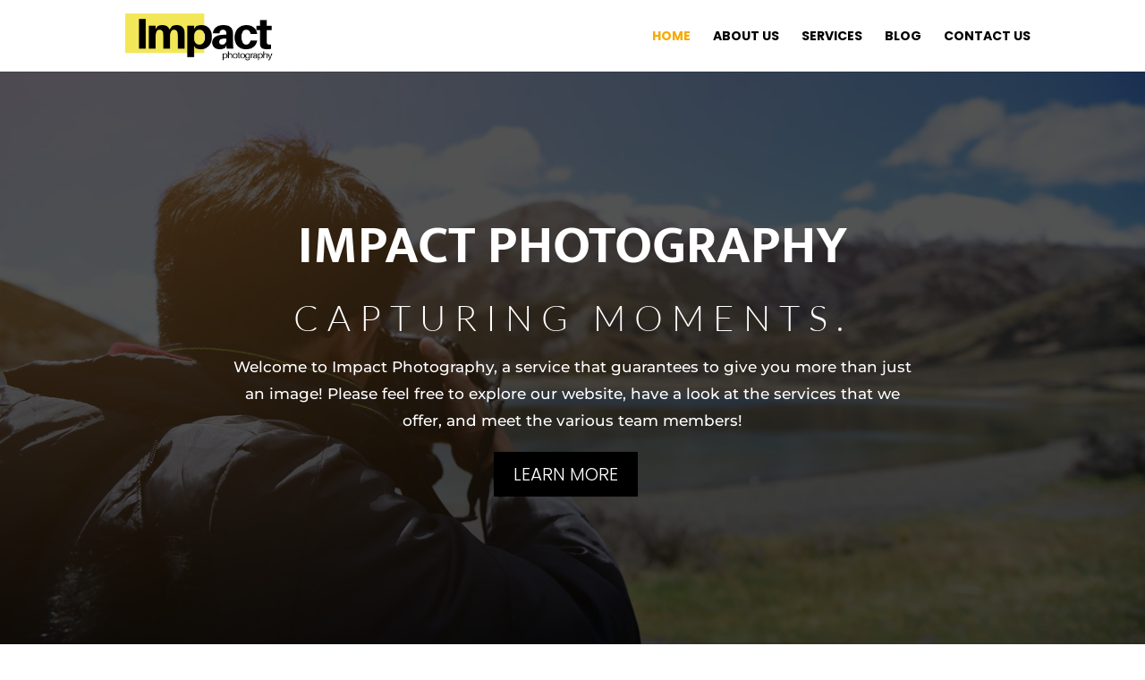

--- FILE ---
content_type: text/css
request_url: https://www.impact-photography.com/wp-content/et-cache/7/et-core-unified-7.min.css?ver=1761736444
body_size: -150
content:
h4.widgettitle{background:black!important;padding:10px;color:#fff!important;text-transform:uppercase!important;margin-bottom:12px;font-weight:600!important;font-size:15px!important}span#nf-form-title-2 h3{background:black!important;padding:10px;color:#fff!important;text-transform:uppercase!important;margin-bottom:12px;font-weight:600!important;font-size:15px!important}.nf-form-content label{font-size:15px!important;font-family:'Montserrat'!important}input#nf-field-7{width:100%!important;text-transform:uppercase!important;background:#f6aa00!important;font-weight:600!important}.et_pb_widget_area ul li{border-bottom:1px solid!important;padding-bottom:10px!important;padding-left:6px!important}

--- FILE ---
content_type: text/css
request_url: https://www.impact-photography.com/wp-content/et-cache/7/et-core-unified-tb-53-deferred-7.min.css?ver=1761736444
body_size: -184
content:
.et_pb_section_1_tb_footer.et_pb_section{padding-top:0px;padding-bottom:0px;background-color:#000000!important}.et_pb_text_5_tb_footer.et_pb_text{color:#FFFFFF!important}.et_pb_text_5_tb_footer{font-family:'Poppins',Helvetica,Arial,Lucida,sans-serif}.et_pb_text_5_tb_footer.et_pb_text a{color:#f2e758!important}